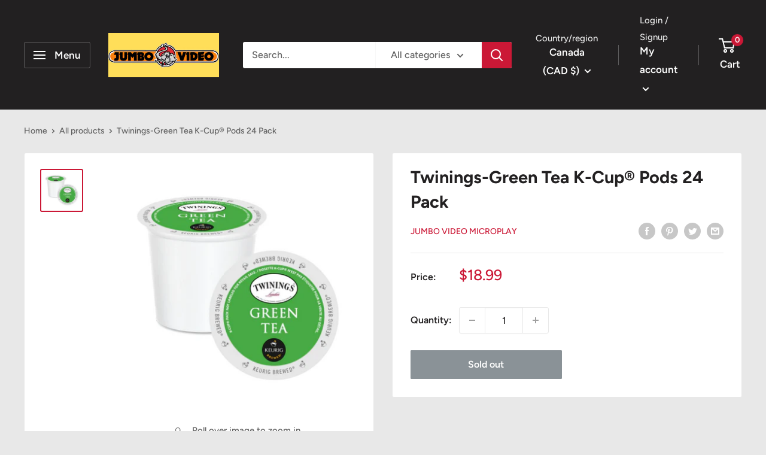

--- FILE ---
content_type: text/javascript
request_url: https://cdn.shopify.com/s/files/1/0035/4474/4006/t/1/assets/ba_fb_963346498.js?6327878&shop=jumbo-popcorn.myshopify.com
body_size: -500
content:
var j=window[function(){var c="seInt",X="par";return X+c}()](new Date()[function(){var lY="e",t="tTim",m="e",T="g";return T+m+t+lY}()]());window.localStorage.setItem("ba_msg_active",j);
//# sourceMappingURL=/s/files/1/0035/4474/4006/t/1/assets/ba_fb_963346498.js.map?6327878=&shop=jumbo-popcorn.myshopify.com


--- FILE ---
content_type: text/javascript
request_url: https://jumbovideomicroplay.com/cdn/shop/t/10/assets/custom.js?v=102476495355921946141675375944
body_size: -612
content:
//# sourceMappingURL=/cdn/shop/t/10/assets/custom.js.map?v=102476495355921946141675375944
